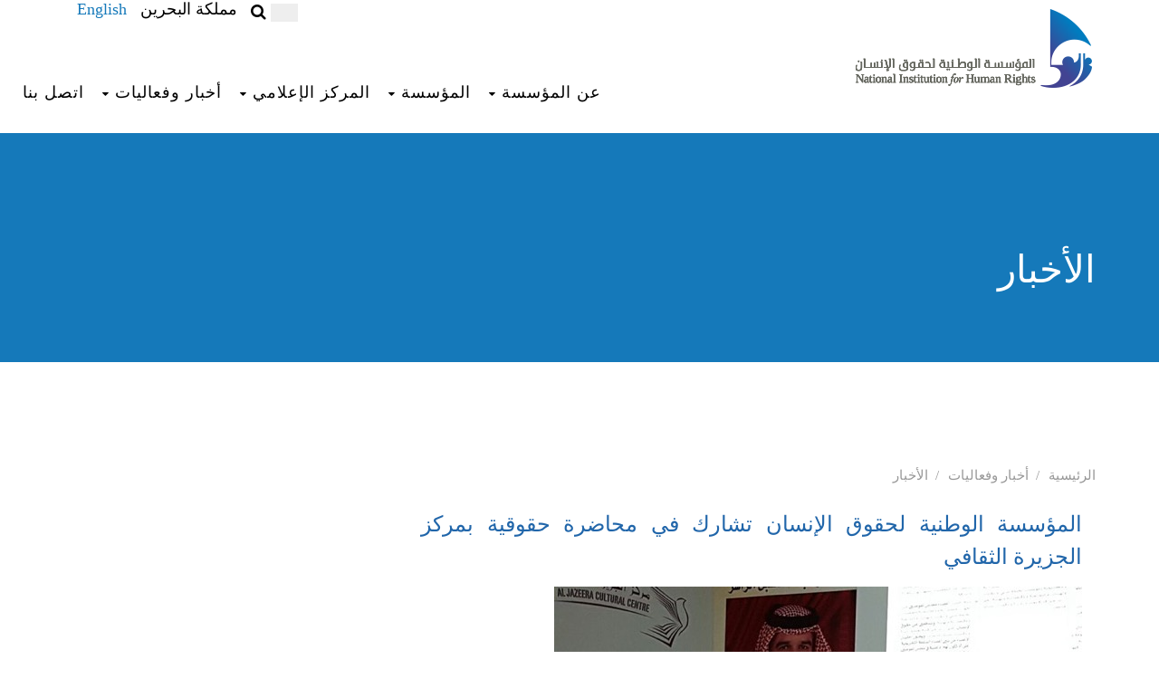

--- FILE ---
content_type: text/html; charset=utf-8
request_url: https://www.nihr.org.bh/newsAndEvents/News/28Mar2017.aspx
body_size: 7540
content:

<!DOCTYPE HTML>
<html class="no-js">
<head>
    <!-- Basic Page Needs
  ================================================== -->
    <meta http-equiv="Content-Type" content="text/html; charset=utf-8" /><title>
	
        المؤسسة الوطنية لحقوق الإنسان
</title><meta name="description" /><meta name="keywords" /><meta name="author" />
    <!-- Mobile Specific Metas
  ================================================== -->
    <meta name="viewport" content="width=device-width, user-scalable=no, initial-scale=1.0, minimum-scale=1.0, maximum-scale=1.0" /><meta name="format-detection" content="telephone=no" />
    <!-- CSS
  ================================================== -->
    <link href="/css/bootstrap.css" rel="stylesheet" type="text/css">
    <link href="/css/bootstrap-theme.css" rel="stylesheet" type="text/css">
    <link href="/css/main.css" rel="stylesheet" type="text/css">
    <link href="/css/Accordion.css" rel="stylesheet" type="text/css">
    <link href="/css/style.css" rel="stylesheet" type="text/css">
    <link href="/vendor/magnific/magnific-popup.css" rel="stylesheet"
        type="text/css">
    <link href="/vendor/owl-carousel/css/owl.carousel.css" rel="stylesheet"
        type="text/css">
    <link href="/vendor/owl-carousel/css/owl.theme.css" rel="stylesheet"
        type="text/css">
    <link href="/css/MediaQuiries.css" rel="stylesheet" type="text/css" />
    <!--[if lte IE 9]><link rel="stylesheet" type="text/css" href="/css/ie.css" media="screen" /><![endif]-->
    <!-- Color Style -->
    <link href="/colors/color1.css" rel="stylesheet" type="text/css">
    <link href="../../CSS/modal.css" rel="stylesheet" type="text/css" />
    <!-- SCRIPTS
  ================================================== -->
    <script src="/js/modernizr.js"></script>
    <!-- Modernizr -->
    <script src="/js/jquery-2.1.3.min.js"></script>
    <!-- Jquery Library Call -->
    <script src="/js/Accordion.js"></script>
    

    <link href="/css/custom.css?v=2" rel="stylesheet" type="text/css">
    <!-- CUSTOM STYLESHEET FOR STYLING -->
</head>

<body>

<!--[if lt IE 7]>
	<p class="chromeframe">You are using an outdated browser. <a href="http://browsehappy.com/">Upgrade your browser today</a> or <a href="http://www.google.com/chromeframe/?redirect=true">install Google Chrome Frame</a> to better experience this site.</p>
<![endif]-->
<div class="body">
    <style>
.page-banner.parallax {
    background-image: none !important;
}
</style>
    <!-- Site Header Wrapper -->
    <div class="site-header-wrapper">
        <!-- Site Header -->
        <header class="site-header">

            <div class="container">
                <div class="site-logo">
                    <a href="/"><img src="Resource/Images/Logo.png" /></a>
                </div>
                 <a href="#" class="visible-sm visible-xs" id="menu-toggle"><i class="fa fa-bars"></i></a>
                 <a href="/EN/" class="visible-xs" style="float: left; margin-left: -50px; font-size: smaller;">English</a>
                <div class="col-sm-5 col-xs-12">
                   <div class="social">
                     <div class="Lang"><a href="/EN/"class="header-info-col">English</a></div>
                        <div class="search">
                          <div class="header-line">مملكة البحرين</div>
                            <form role="form" id="search-form" action="/Search">
                                <input type="text" class="search-form" autocomplete="on" placeholder="بحث" name="str">
                                <i class="fa fa-search" onclick="document.getElementById('search-form').submit();" style="cursor: pointer"></i>
                            </form>
                       </div>
                   </div>
                </div>
                  <ul class="sf-menu dd-menu pull-right" role="menu">
                    <li><a href='#'>عن المؤسسة</a><ul><li><a href='/About/Brief'>نبذة عن المؤسسة</a></li><li><a href='/About/NIHRBHFinalLaw' target='_blank'>قانون المؤسسة مع التعديلات</a></li><li><a href='/About/LawDecree2016' target='_blank'>مرسوم بقانون (20) لسنة 2016</a></li><li><a href='/About/Nihrlaw' target='_blank'>قانون رقم (26) لسنة 2014</a></li><li><a href='/About/membersprotocol' target='_blank'>ضوابط تعيين الأعضاء</a></li><li><a href='/About/Royal'>الأمر الملكي بالإنشاء</a></li><li><a href='/About/Vision'>الرؤية</a></li><li><a href='/About/Mission'>الرسالة </a></li><li><a href='/About/Strategy'>الإستراتيجية</a></li><li><a href='/About/Reports'>التقارير</a></li></ul><li><a href='#'>المؤسسة</a><ul><li><a href='/Organisation/royalorder'>الأمر الملكي</a></li><li><a href='/Organisation/CommissionerMain'>مجلس المفوضين</a></li><li><a href='/Organisation/ExecutiveRegulations' target='_blank'>اللائحة الداخلية</a></li><li><a href='/Organisation/codeofconduct'>مدونة قواعد السلوك</a></li><li><a href='/Organisation/CommissionerSchedule'>اجتماعات مجلس المفوضين</a></li><li><a href='/Organisation/SecretariatGeneral'>الأمانة العامة</a></li><li><a href='/Organisation/Committees'>اللجان الدائمة</a></li><li><a href='/Organisation/URPCommittee'>لجنة متابعة الـ  UPR</a></li><li><a href='/Organisation/AdHocCommittees'>اللجان المؤقتة</a></li></ul><li><a href='#'>المركز الإعلامي</a><ul><li><a href='/Media/PhotoGallery'>ألبوم الصور</a></li><li><a href='/Media/VideoGallery'>ملفات مرئية</a></li><li><a href='/eLibrary'>المكتبة الإلكترونية</a></li></ul><li><a href='#'>أخبار وفعاليات</a><ul><li><a href='/newsAndEvents/News'>الأخبار</a></li><li><a href='/newsAndEvents/Activities'>أنشطة وفعاليات</a></li><li><a href='/newsAndEvents/ConsultativeWorkingGroup'>فريق العمل التشاوري</a></li></ul><li><a href='/Contact'>اتصل بنا</a></li>
                  </ul>

</header>
    </div>
    <!-- Hero Area -->
    <div class="hero-area">
        
<div class="page-banner parallax" style="background-image:url('Resource/Banners/Default Banner.jpg');">
        	<div class="container">
            	<div class="page-banner-text">
        			<h1 id="ContentPlaceHolder_Hero_Block_Title" class="block-title">الأخبار</h1>
                </div>
            </div>
        </div>

    </div>
    <!-- Main Content -->
    <!-- Main Content -->
    
<div id="main-container">
    	<div class="content">
        	<div class="container">
            <ul class='breadcrumb'><li><a href='javascript: void(0)'>الرئيسية</a></li><li><a href='javascript: void(0)'>أخبار وفعاليات</a></li><li><a href='javascript: void(0)'>الأخبار</a></li></ul>
            	<div class="row">
                	<div class="col-md-8 content-block">
                    	<h3 id="ContentPlaceHolder_Body_news_title">المؤسسة الوطنية لحقوق الإنسان تشارك في محاضرة حقوقية بمركز الجزيرة الثقافي</h3>
                    	<div class="post-media">
                        	<img src="http://www.nihr.org.bh/administrator/MediaHandler/ImageHandler/images/News%20Images/2017/IMG_1425.JPG" id="ContentPlaceHolder_Body_news_image" />
              </div>
                        <div class="row">
                        	<div class="col-md-6 col-sm-6">
                                <span class="event-date">
                                    <span id="ContentPlaceHolder_Body_news_day" class="date">28</span>
                                    <span id="ContentPlaceHolder_Body_news_month" class="month">مارس</span>
                                    <span id="ContentPlaceHolder_Body_news_year" class="year">2017</span>
                                </span>
                                <span id="ContentPlaceHolder_Body_news_time" class="meta-data"></span>
                          </div>
                            <div class="col-md-6 col-sm-6">

                            </div>
                        </div>
                        <div class="spacer-20"></div>
                        <!--
                      	<p class="lead">His Royal Highness, the Crown Prince, Deputy Supreme Commander and First Deputy Prime Minister, Prince Salman Bin Hamad Al Khalifa received a delegation from the National Institutions of Human Rights, which presented to him the NIHR’s Second Annual Report for 2014.</p>
                      	<p class="lead">Receiving the delegation, the Crown Prince said Bahrain, under the auspices of a Royal Decree, had given great emphasis to the matters of human rights at various levels, and continued to support the consolidation of human rights values within the framework of the National Action Charter and the Constitution. He said the trend represented a milestone in the further progress of the reform project led by His Majesty, King Hamad.</p>
                        <p class="lead"><span class="post-media"><img src="../images/News/24_Dec_2015_01.jpg" alt=""></span></p>
                      	<p class="lead">The Crown Prince praised the NIHR’s contribution to enhancing Bahrain’s position in the field of human rights.</p>
                      	<p class="lead">He reviewed the salient features of the report and acknowledged its accordance with international standards, notably the Paris Principles, which promotes the integration of efforts and the dealing of various aspects regarding human rights.</p>
                        <p class="lead"><span class="post-media"><img src="../images/News/24_Dec_2015_02.jpg" alt=""></span></p>
                   	  <p class="lead">He pointed out that the NIHR interacts with all concerned authorities, internally and externally, and stressed that continued support and cooperation would enhance the role of the organization and help it achieve its goals of continuing to build on the achievements of Bahrain.</p>
                      <p class="lead">NIHR Chairman, Dr Abdulaziz Abul praised the support of Bahrain’s leadership to the work of the NIHR and said it had resulted in continuous constructive communication, considering it an incentive to make continue its efforts and constructive cooperation in achieving its goals.<br/></p>
                   	  -->
                        <p class='lead'><br />
شاركت المؤسسة الوطنية لحقوق الإنسان ممثلة في سعادة السيد عبدالله الدرازي نائب الرئيس في محاضرة حول حقوق الإنسان نظمها مركز الجزيرة الثقافي، حيث تحدث فيها سعادة نائب الرئيس عن تاريخ انشاء المؤسسة الوطنية لحقوق الإنسان ومسيرتها في حماية وتعزيز حقوق الإنسان، وذلك بحضور سعادة الدكتور عبدالعزيز حسن أبل رئيس مجلس المفوضين، وسعادة السيد فريد غازي عضو مجلس المفوضين.<br />
<br />
وتطرق سعادة نائب الرئيس الى التعديلات الأخيرة على قانون انشاء المؤسسة بموجب المرسوم بقانون رقم 20 لسنة 2016 والتي جاءت متوافقة مع ملاحظات اللجنة الفرعية المعنية بالاعتماد، اضافة الى ابرز ما ورد في التقرير السنوي للمؤسسة الوطنية، موضحا ان التقرير ارتكز على مبدأ الشفافية والاستقلالية بما يعود بالنفع والفائدة لما فيه خير وصالح وطننا الغالي.<br />
<br />
تأتي هذه الزيارة في إطار الزيارات الميدانية التي تقوم بها المؤسسة الوطنية بهدف استعراض ما تقوم به وما تقدمه من خدمات في مجال حماية وتعزيز حقوق الإنسان.<br /></p>
                   	  
<p class="lead">&nbsp;</p>
</div>
                    <!-- Sidebar -->

                        <!--<div class="widget sidebar-widget widget_categories">
                        	<h3>Event Categories</h3>
                            <ul>
                            	<li><a href="#">Training Programs</a> (3)</li>
                            	<li><a href="#">Workshops</a> (1)</li>
                            	<li><a href="#">Lectures</a> (6)</li>
                            	<li><a href="#">Conferences</a> (4)</li>
                            	<li><a href="#">Arab Court Conference</a> (2)</li>

                            </ul>
                            <div class="widget recent_posts">
                                <h3>Latest Posts</h3>
                                <ul>
                                    <li>
                                        <a href="single-post.html" class="media-box">
                                            <img src="/images/events.jpg" alt="">
                                        </a>
                                        <h5><a href="single-post.html">A single person can change million lives</a></h5>
                                        <span class="meta-data grid-item-meta">Posted on 11th Dec, 2015</span>
                                    </li>
                                    <li>
                                        <a href="single-post.html" class="media-box">
                                            <img src="/images/events1.jpg" alt="">
                                        </a>
                                        <h5><a href="single-post.html">Donate your woolens this winter</a></h5>
                                        <span class="meta-data grid-item-meta">Posted on 11th Dec, 2015</span>
                                    </li>
                                    <li>
                                        <a href="single-post.html" class="media-box">
                                            <img src="/images/events2.jpg" alt="">
                                        </a>
                                        <h5><a href="single-post.html">How to survive the tough path of life</a></h5>
                                        <span class="meta-data grid-item-meta">Posted on 06th Dec, 2015</span>
                        </div>

                                </li>
                            </ul>
                        </div>-->
   <script type="text/javascript">
       var x = document.getElementsByTagName("img");
       var i;
       var path;
       for (i = 0; i < x.length; i++) {

           path = x[i].getAttribute("src");

           if (path.indexOf("/Media/Images/") == 0) {
               path = path.replace("/Media/Images/", "");
               x[i].src = "/EN/MediaHandler/ImageHandler/images/News%20Images/" + path;
           }

       }
</script>
                    </div>
                </div>
            </div>
        </div>
    </div>

    <!-- Site Footer -->
    <div class="site-footer parallax parallax3" style="background-image: url(Resource/Banners/HomeFooter.jpg">
        <div class="container">
            <div class="row">
                <div class="col-md-4 col-sm-4">
                    <div class="widget footer_widget">
                        <h4 class="widgettitle">
                            نظرة عامة</h4>
                        <p>
                            <img src="Resource/Images/Logo Transparent.png" /></p>
                        <p>
                            <img src="Resource/Images/ISO Logo.png" /></p>
                        <br />
                        
                        <ul class="social-icons-rounded social-icons-colored">
                            <li class="youtube"><a href="https://www.youtube.com/user/NIHRBH"
                                target="_blank"><i class="fa fa-youtube-play"></i></a></li>
                            <li class="twitter"><a href="http://www.twitter.com/nihrbh" target="_blank">
                                <svg xmlns="http://www.w3.org/2000/svg" viewBox="0 0 640 640"><!--!Font Awesome Free v7.1.0 by @fontawesome - https://fontawesome.com License - https://fontawesome.com/license/free Copyright 2025 Fonticons, Inc.--><path d="M453.2 112L523.8 112L369.6 288.2L551 528L409 528L297.7 382.6L170.5 528L99.8 528L264.7 339.5L90.8 112L236.4 112L336.9 244.9L453.2 112zM428.4 485.8L467.5 485.8L215.1 152L173.1 152L428.4 485.8z"></path></svg></a></li>
                            <li class="facebook"><a href="http://www.facebook.com/nihrbn"
                                target="_blank"><i class="fa fa-facebook-f"></i></a></li>
                            <li class="whatsapp"><a href="/SocialMedia/WhatsApp.aspx"
                                target="_blank"><i class="fa fa-whatsapp"></i></a></li>
                            <li class="instagram"><a href="https://www.instagram.com/nihrbh/" target="_blank">
                                <i class="fa fa-instagram"></i></a></li>
                            <li class="instagram"><a href="https://apps.apple.com/us/app/nihr-bahrain/id1110222370" target="_blank">
                                <i class="fa fa-apple"></i></a></li>
                            <li class="instagram"><a href="https://play.google.com/store/apps/details?id=com.nihr.complaint" target="_blank">
                                <i class="fa fa-android"></i></a></li>
                        </ul>
                    </div>
                </div>
                <div class="col-md-4 col-sm-4">
                    <div class="widget footer_widget widget_links">
                        <h4 class="widgettitle">
                            روابط مفيدة</h4>
                        <ul><li><a href='/Complaints'>تقديم شكوى</a></li><li><a href='/HumanRights/HumanRights.aspx'>حقوق الإنسان</a></li><li><a href='/eLibrary?type=2'>إصدارات المؤسسة</a></li><li><a href='/About/Partners'>شركاؤنا</a></li><li><a href='/About/RelevantWebsites'>مواقع ذات صلة</a></li><li><a href='https://outlook.office365.com'>تسجيل دخول الموظفين</a></li></ul>
                    </div>
                </div>
                <div class="col-md-4 col-sm-4">
                    <div class="widget footer_widget">
                        <a href="/Contact" target="_blank">
                            <h4 class="widgettitle">
                                اتصل بنا</h4>
                        </a>
                        <address>
                            <p>
                                <i class="fa fa-home pr-10"></i>&nbsp;&nbsp;المؤسسة الوطنية لحقوق الإنسان</p>
                            <p>
                                <i class="fa fa-globe pr-10"></i>&nbsp;&nbsp;ص.ب. 10808
                            </p>
                            <p>
                                <i class="fa fa-mobile pr-10"></i>&nbsp;&nbsp;مملكة البحرين
                            </p>
                            <p>
                                <i class="fa fa-phone pr-10"></i>&nbsp;&nbsp;هاتف :<span>111666 17 973+</span>
                            </p>
                            <p>
                                <i class="fa fa-phone pr-10"></i>&nbsp;&nbsp;فاكس :<span>111600 17 973+</span>
                            </p>
                             <p class="hotline">
                                 <i class="fa fa-phone pr-10"></i>&nbsp;&nbsp;الخط الساخن المجاني: <a href="tel:+97380001144">80001144</a>
                             </p>
                            <p>
                                <i class="fa fa-map-marker pr-10"></i>&nbsp;&nbsp;الموقع : <a href="https://www.google.com/maps?q=26.239006,50.539877"
                                    target="_blank">خريطة جوجل</a>
                            </p>
                        </address>
                    </div>
                </div>
            </div>
        </div>
    </div>
    <!-- Site Footer -->
    <div class="site-footer-bottom">
        <div class="container">
            <div class="row">
                <div class="col-md-6 col-sm-6">
                    <div class="copyrights-col-left">
                        <p>
                            © 2025 المؤسسة الوطنية لحقوق الأنسان. جميع الحقوق محفوظة</p>
                    </div>
                </div>
                <div class="col-md-6 col-sm-6">
                </div>
                <div class="copyrights-col-right">
                    <ul class="footer-menu" style="float: left;">
                        <li><a href="/About/FAQ">التعليمات</a></li>
                    </ul>
                </div>
            </div>
        </div>
    </div>
    <a id="back-to-top"><i class="fa fa-angle-double-up"></i></a>
</div>
<!-- Modal -->
<div class="modal fade in" id="announcement" style="display: none; direction: rtl;"
    aria-hidden="false">
    <div class="modal-dialog">
        <div class="modal-content">
            &nbsp;
        </div>
        <!-- /.modal-content -->
    </div>
    <!-- /.modal-dialog -->
</div>
<script>
    $(function () {
        //        $("#announcement").modal(); $("#announcement").show();
    });
</script>
<script src="/vendor/magnific/jquery.magnific-popup.min.js"></script>
<!-- PrettyPhoto Plugin -->
<script src="/js/ui-plugins.js"></script>
<!-- UI Plugins -->
<script src="/js/helper-plugins.js"></script>
<!-- Helper Plugins -->
<script src="/vendor/owl-carousel/js/owl.carousel.min.js"></script>
<!-- Owl Carousel -->
<script src="/js/bootstrap.js"></script>
<!-- UI -->
<script src="/js/init.js"></script>
<!-- All Scripts -->
<script src="/vendor/flexslider/js/jquery.flexslider.js"></script>
<!-- FlexSlider -->
<script src="/js/circle-progress.js"></script>
<!-- Circle Progress Bars -->
<!-- Global site tag (gtag.js) - Google Analytics -->

<script>
    $(function () {
        $("form").attr("autocomplete", "off");
    });
</script>
</body>
</html>


--- FILE ---
content_type: text/css
request_url: https://www.nihr.org.bh/css/MediaQuiries.css
body_size: 1173
content:
/** adding search **/

.Lang
{
    float:left;
}

.search
{
    float:left;
}

div.social div.search div.header-line
{
    margin-left:15px !important;
    position:relative;
}

div.social div.search form#search-form
{
    float:left;
    margin-left:15px;
}


div.social div.search form#search-form input[type=text] {
  padding: 0;
  margin: 0;
  height:20px;
  width:30px;
   background-color:#eee;
  outline: none;
  color: black;
  text-indent: 30px;
  transition: all .4s ease;
}
div.social div.search form#search-form input[type=text]:focus {
 /* box-shadow: 0 2px 0 rgba(0, 0, 0, 0.3), 0 0 2px rgba(255, 255, 255, 0.3), inset 0 0px 0px rgba(0, 0, 0, 0.3);*/
  width: 200px;
  background-color:#eee;
  border:0px;

}


/*  Commissioners page */
.grid-text
{
    height: 100px !important;
}


/*  Secretary General page */
.SGImage
{
    height: auto !important;
    overflow: hidden;
}

.SGImage img
{
    width: auto !important;
    height: 250px !important;
}

.SGText
{
    height: 100px;
}
/* Photo Gallery */
.gallery-grid-item.images.format-image a.media-box.magnific-image img
{
    height:228px !important;
    width:100% !important;
}

.col-md-4.col-sm-6.col-xs-6.grid-item.gallery-grid-item.images.format-image > p
{
    min-height:50px;
    text-align:right !important;
}

/*content links */

div#main-container div.content div.container a
{
    /*text-decoration:underline;*/
}

p , .row
{
    direction: rtl;
    text-align: justify !important;
}

/** Footer Useful links hover effect **/

div.widget.footer_widget.widget_links ul li a:hover
{
    font-size:22px;
}

div.site-footer.parallax.parallax3 div.container
{
    text-shadow: 2px 2px 0px #000000;
}

/** Calander Page **/

  .fc.fc-ltr.fc-unthemed
    {
        width:97%;
  }

.fc-day-grid-event > .fc-content
{
    white-space:normal !important;
}

.fc-day-grid-event
{
    padding:3px !important;
}

/** Increasing A:hover font size: **/

.breadcrumb a:hover
{
    font-size:16px;
}

.basic-link:hover
{
    font-size:16px;
}




@media only screen and (max-width: 736px)
{
    /*  Commissioners page */
    .grid-text
    {
        height: 160px !important;
    }
    /* Activities Page */
    .media-box > img
    {
        height: auto !important;
    }


    /*  Secretary General page */
    .SGImage
    {
        height: auto;
        overflow: hidden;
    }

    .SGText
    {
        height: 260px;
    }
    
    /* Photo Gallery */
.gallery-grid-item.images.format-image a.media-box.magnific-image img
{
    height:150px !important;
    width:100% !important;
}
 
 /* hide search */
 
 .search
 {
     display:none;
 }


}

@media only screen and (max-device-width : 736px) and (orientation : portrait)
{
    /*  Commissioners page */
    .grid-text
    {
        height: 160px !important;
    }

    /* Activities Page */
    .media-box > img
    {
        height: auto !important;
    }
    
       /*  Secretary General page */
    .SGImage
    {
        height: auto;
        overflow: hidden;
    }

    .SGText
    {
        height: 240px;
    }
    
     .search
 {
     display:none;
 }
    

    
  




}


@media only screen and (max-device-width : 736px) and (orientation : landscape)
{
    /*  Commissioners page */
    .grid-text
    {
        height: 100px !important;
    }

    /* Activities Page */
    .media-box > img
    {
        height: auto !important;
    }
    
           /*  Secretary General page */
    .SGImage
    {
        height: 215px;
        overflow: hidden;
    }

    .SGText
    {
        height: 100px;
    }

 .search
 {
     display:none;
 }



}

@media only screen and (min-device-width: 737px) and (max-device-width: 1024px) and (-webkit-min-device-pixel-ratio: 1)
{
}

--- FILE ---
content_type: text/css
request_url: https://www.nihr.org.bh/CSS/modal.css
body_size: 183
content:
.modal-header .close
{
    float: left;
    font-family: "Helvetica Neue" ,Helvetica,Arial,sans-serif;
    font-size: 21px;
    font-weight: 700;
    line-height: 1;
    color: #000;
    text-shadow: 0 1px 0 #fff;
    opacity: .2;
    margin-top: -2px;
    position: relative;
    background: none;
}

.modal-body .col-md-3
{
    padding: 0 !important;
}

.modal-body .col-md-7
{
    padding: 0 !important;
}

.phone-num-modal
{
    direction: ltr !important;
    text-align: right;
}


--- FILE ---
content_type: text/css
request_url: https://www.nihr.org.bh/css/custom.css?v=2
body_size: 1134
content:
.grid-item-inner 
{
    min-height: 447px;
}

.gap 
{
    margin-left: 5px;
    margin-right: 5px;
}

.fc-content-red 
{
    background-color: #b30000;
    border: 1px solid #660000;
}

.media-box > img
{
    width:348px;
    height:231px;
}

.magnific-image > img
{
    width:263px;
    height:175px;
    padding: 0px;
}

.popup-image > img
{
    width:263px;
    height:175px;
}

.magnific-video 
{
    width: 360px;
    height: 240px;
}

.isotope > li 
{
    margin-bottom: 15px;
}

.fc-right 
{
    margin-right: 30px;
}

.grid-item-content > p 
{
    margin: 0;
}

.widget_links > ul > li 
{
    margin-bottom: 6px;
}

.complaint-msg 
{
    
}

a 
{
    color: #337ab7;
}

.pull-right2 
{
    float:right !important;
    height: inherit;
}

.marg-10 
{
    margin-bottom: 10px;
    margin-right: 30px;
}

.error 
{
    color: Red;
}

input[type='number'] {
    -moz-appearance:textfield;
}

input::-webkit-outer-spin-button,
input::-webkit-inner-spin-button {
    -webkit-appearance: none;
}

.flex-caption-text
{
    text-shadow: 2px 2px 0px #000000;
}

.searched
{
    margin-top: 10px;
}

.searched > a 
{
    text-decoration: none;
}

.searched > .search-result 
{
    text-decoration: none;
}

.zoom-in 
{
    margin-bottom: 10px;
    margin-top: -45px;
    width: initial;
    height: initial;
}

.lefthome *
{
	outline:none;
	direction:ltr !important;
}

.hr-promo
{
    border: 2px solid #fff;
    background-color: #1579ba;
}

.hr-promo a 
{
    color: #fff;
}

@media screen and ( min-device-width: 768px)
{
	.hr-promo{
		/*width: 16.666667%;
		float: right;
		text-align: center;
		padding: 0px 5px;*/
	}
	
	.hr-promo
	{
	    height: 100px;
	}
}

.single-promo 
{
    min-height: 178px;
}


/* jpages */
.clearfix
{
    clear: both;
}
.holder
{
    margin: 15px 0;
    float:right;
}

.holder a, .holder span
{
    background-color: #FDFDFD;
    border: 1px solid #dee2e6;
    color: #8F9297;
    cursor: pointer;
    padding: .5rem .75rem;
    text-decoration: none;
    line-height: 1.25;
    transition: all 1s ease 0s;
}
.holder a, .holder span
{
    float: left;
    text-align: center;
}

.holder a:hover
{
    background-color: #e9ecef;
    color: #8e7353;
}
.holder a:first-child
{
    margin-left: 0;
    border-radius: 0;
    border-top-left-radius: .25rem;
    border-bottom-left-radius: .25rem;
}
.holder a:last-child
{
    margin-left: 0;
    border-radius: 0;
    border-top-left-radius: .25rem;
    border-bottom-left-radius: .25rem;
}
/*.holder a.jp-previous
{
    margin-right: 15px;
}
.holder a.jp-next
{
    margin-left: 15px;
}*/

.holder a.jp-current, a.jp-current:hover
{
    color: #fff;
    font-weight: bold;border-color:#c52d2f;
    background-color: #c52d2f  !important;
}

.holder a.jp-disabled, a.jp-disabled:hover
{
    color: #bbb;
}

.holder a.jp-current, a.jp-current:hover, .holder a.jp-disabled, a.jp-disabled:hover
{
    cursor: default;
    background: none;
}


--- FILE ---
content_type: application/javascript
request_url: https://www.nihr.org.bh/js/init.js
body_size: 5981
content:
jQuery(function ($) {
    "use strict";

    var BORNTOGIVE = window.BORNTOGIVE || {};

    /* ==================================================
    Contact Form Validations
    ================================================== */
    BORNTOGIVE.ContactForm = function () {
    /*
        $('.contact-form').each(function () {
            var formInstance = $(this);
            formInstance.submit(function () {

                var action = $(this).attr('action');

                $("#message").slideUp(750, function () {
                    $('#message').hide();

                    $('#submit')
				.after('<img src="images/assets/ajax-loader.gif" class="loader" />')
				.attr('disabled', 'disabled');

                    $.post(action, {
                        fname: $('#fname').val(),
                        lname: $('#lname').val(),
                        email: $('#email').val(),
                        phone: $('#phone').val(),
                        comments: $('#comments').val()
                    },
				function (data) {
				    document.getElementById('message').innerHTML = data;
				    $('#message').slideDown('slow');
				    $('.contact-form img.loader').fadeOut('slow', function () { $(this).remove() });
				    $('#submit').removeAttr('disabled');
				    if (data.match('success') != null) $('.contact-form').slideUp('slow');

				}
			);
                });
                return false;
            });
        });*/
    }
    /* ==================================================
    Scroll Functions
    ================================================== */
    BORNTOGIVE.scrollToTop = function () {
        var windowWidth = $(window).width(),
			didScroll = false;

        var $arrow = $('#back-to-top');
        var $header = $('.site-header');

        $arrow.on('click', function (e) {
            $('body,html').animate({ scrollTop: "0" }, 750, 'easeOutExpo');
            e.preventDefault();
        })

        $(window).scroll(function () {
            didScroll = true;
        });

        setInterval(function () {
            if (didScroll) {
                didScroll = false;

                if ($(window).scrollTop() > 200) {
                    $arrow.css("right", 10);
                } else {
                    $arrow.css("right", "-40px");
                }


                if ($(window).scrollTop() > 90) {
                    $header.addClass("sticky");
                } else {
                    $header.removeClass("sticky");
                }
            }
        }, 250);
    }
    /* ==================================================
    Accordion
    ================================================== */
    BORNTOGIVE.accordion = function () {
        var accordion_trigger = $('.accordion-heading.accordionize');

        accordion_trigger.delegate('.accordion-toggle', 'click', function (event) {
            if ($(this).hasClass('active')) {
                $(this).removeClass('active');
                $(this).addClass('inactive');
            }
            else {
                accordion_trigger.find('.active').addClass('inactive');
                accordion_trigger.find('.active').removeClass('active');
                $(this).removeClass('inactive');
                $(this).addClass('active');
            }
            event.preventDefault();
        });
    }
    /* ==================================================
    Toggle
    ================================================== */
    BORNTOGIVE.toggle = function () {
        var accordion_trigger_toggle = $('.accordion-heading.togglize');

        accordion_trigger_toggle.delegate('.accordion-toggle', 'click', function (event) {
            if ($(this).hasClass('active')) {
                $(this).removeClass('active');
                $(this).addClass('inactive');
            }
            else {
                $(this).removeClass('inactive');
                $(this).addClass('active');
            }
            event.preventDefault();
        });
    }
    /* ==================================================
    Tooltip
    ================================================== */
    BORNTOGIVE.toolTip = function () {
        $('a[data-toggle=tooltip]').tooltip();
        $('a[data-toggle=tooltip]').tooltip();
        $('a[data-toggle=popover]').popover({ html: true }).on("click", function (e) {
            e.preventDefault();
            $(this).focus();
        });
    }
    /* ==================================================
    Twitter Widget
    ================================================== */
    BORNTOGIVE.TwitterWidget = function () {
        $('.twitter-widget').each(function () {
            var twitterInstance = $(this);
            var twitterTweets = twitterInstance.attr("data-tweets-count") ? twitterInstance.attr("data-tweets-count") : "1"
            twitterInstance.twittie({
                dateFormat: '%b. %d, %Y',
                template: '<li><i class="fa fa-twitter"></i> {{tweet}} <span class="tweet-date">{{date}}</span></li>',
                count: twitterTweets,
                hideReplies: true
            });
        });
    }
    /* ==================================================
    Hero Flex Slider
    ================================================== */
    BORNTOGIVE.heroflex = function () {
        $('.heroflex').each(function () {
            var carouselInstance = $(this);
            var carouselAutoplay = carouselInstance.attr("data-autoplay") == 'yes' ? true : false
            var carouselPagination = carouselInstance.attr("data-pagination") == 'yes' ? true : false
            var carouselArrows = carouselInstance.attr("data-arrows") == 'yes' ? true : false
            var carouselDirection = carouselInstance.attr("data-direction") ? carouselInstance.attr("data-direction") : "horizontal"
            var carouselStyle = carouselInstance.attr("data-style") ? carouselInstance.attr("data-style") : "fade"
            var carouselSpeed = carouselInstance.attr("data-speed") ? carouselInstance.attr("data-speed") : "5000"
            var carouselPause = carouselInstance.attr("data-pause") == 'yes' ? true : false

            carouselInstance.flexslider({
                animation: carouselStyle,
                easing: "swing",
                direction: carouselDirection,
                slideshow: carouselAutoplay,
                slideshowSpeed: carouselSpeed,
                animationSpeed: 600,
                initDelay: 0,
                randomize: false,
                pauseOnHover: carouselPause,
                controlNav: carouselPagination,
                directionNav: carouselArrows,
                prevText: "",
                nextText: ""
            });
        });
    }
    /* ==================================================
    Flex Slider
    ================================================== */
    BORNTOGIVE.galleryflex = function () {
        $('.galleryflex').each(function () {
            var carouselInstance = $(this);
            var carouselAutoplay = carouselInstance.attr("data-autoplay") == 'yes' ? true : false
            var carouselPagination = carouselInstance.attr("data-pagination") == 'yes' ? true : false
            var carouselArrows = carouselInstance.attr("data-arrows") == 'yes' ? true : false
            var carouselDirection = carouselInstance.attr("data-direction") ? carouselInstance.attr("data-direction") : "horizontal"
            var carouselStyle = carouselInstance.attr("data-style") ? carouselInstance.attr("data-style") : "fade"
            var carouselSpeed = carouselInstance.attr("data-speed") ? carouselInstance.attr("data-speed") : "5000"
            var carouselPause = carouselInstance.attr("data-pause") == 'yes' ? true : false

            carouselInstance.flexslider({
                animation: carouselStyle,
                easing: "swing",
                direction: carouselDirection,
                slideshow: carouselAutoplay,
                slideshowSpeed: carouselSpeed,
                animationSpeed: 600,
                initDelay: 0,
                animationLoop: false,
                randomize: false,
                pauseOnHover: carouselPause,
                controlNav: carouselPagination,
                directionNav: carouselArrows,
                prevText: "",
                nextText: ""
            });
        });
    }
    /* ==================================================
    Owl Carousel
    ================================================== */
    BORNTOGIVE.OwlCarousel = function () {
        $('.owl-carousel').each(function () {
            var carouselInstance = $(this);
            var carouselColumns = carouselInstance.attr("data-columns") ? carouselInstance.attr("data-columns") : "1"
            var carouselitemsDesktop = carouselInstance.attr("data-items-desktop") ? carouselInstance.attr("data-items-desktop") : "4"
            var carouselitemsDesktopSmall = carouselInstance.attr("data-items-desktop-small") ? carouselInstance.attr("data-items-desktop-small") : "3"
            var carouselitemsTablet = carouselInstance.attr("data-items-tablet") ? carouselInstance.attr("data-items-tablet") : "2"
            var carouselitemsMobile = carouselInstance.attr("data-items-mobile") ? carouselInstance.attr("data-items-mobile") : "1"
            var carouselAutoplay = carouselInstance.attr("data-autoplay") ? carouselInstance.attr("data-autoplay") : false
            var carouselPagination = carouselInstance.attr("data-pagination") == 'yes' ? true : false
            var carouselArrows = carouselInstance.attr("data-arrows") == 'yes' ? true : false
            var carouselSingle = carouselInstance.attr("data-single-item") == 'yes' ? true : false
            var carouselStyle = carouselInstance.attr("data-style") ? carouselInstance.attr("data-style") : "fade"

            carouselInstance.owlCarousel({
                items: carouselColumns,
                autoPlay: carouselAutoplay,
                navigation: carouselArrows,
                pagination: carouselPagination,
                itemsDesktop: [1199, carouselitemsDesktop],
                itemsDesktopSmall: [979, carouselitemsDesktopSmall],
                itemsTablet: [768, carouselitemsTablet],
                itemsMobile: [479, carouselitemsMobile],
                singleItem: carouselSingle,
                navigationText: ["<i class='fa fa-chevron-left'></i>", "<i class='fa fa-chevron-right'></i>"],
                stopOnHover: true,
                lazyLoad: true,
                transitionStyle: 'carouselStyle'
            });
        });
    }
    /* ==================================================
    Magnific Popup
    ================================================== */
    BORNTOGIVE.Magnific = function () {
        jQuery('.format-gallery').each(function () {
            $(this).magnificPopup({
                delegate: 'a.popup-image', // child items selector, by clicking on it popup will open
                type: 'image',
                gallery: { enabled: true }
                // other options
            });
        });
        jQuery('.magnific-image').magnificPopup({
            type: 'image',
            gallery: { enabled: false }
            // other options
        });
        jQuery('.magnific-video').magnificPopup({
            type: 'iframe',
            gallery: { enabled: false }
            // other options
        });
    }
    /* ==================================================
    Animated Counters
    ================================================== */
    BORNTOGIVE.Counters = function () {
        $('.counters').each(function () {
            $(".timer .count").appear(function () {
                var counter = $(this).html();
                $(this).countTo({
                    from: 0,
                    to: counter,
                    speed: 2000,
                    refreshInterval: 60
                });
            });
        });
    }
    /* ==================================================
    SuperFish menu
    ================================================== */
    BORNTOGIVE.SuperFish = function () {
        $('.sf-menu').superfish({
            delay: 200,
            animation: { opacity: 'show', height: 'show' },
            speed: 'fast',
            cssArrows: false,
            disableHI: true
        });
        $(".dd-menu > li:has(ul)").find("a:first").append(" <i class='fa fa-caret-down'></i>");
        $(".dd-menu > li > ul > li:has(ul)").find("a:first").append(" <i class='fa fa-caret-left'></i>");
        $(".dd-menu > li > ul > li > ul > li:has(ul)").find("a:first").append(" <i class='fa fa-caret-left'></i>");
    }
    /* ==================================================
    Header Functions
    ================================================== */
    BORNTOGIVE.StickyHeader = function () {
        $(".header-style2 .site-header").sticky();
        $(".header-style3 .fw-menu-wrapper").sticky();
    }
    /* ==================================================
    Responsive Nav Menu
    ================================================== */
    BORNTOGIVE.MobileMenu = function () {
        // Responsive Menu Events
        $('#menu-toggle').on("click", function () {
            $(this).toggleClass("opened");
            $(".dd-menu").slideToggle();
            if ($(window).scrollTop() <= 0) {
                $(".site-header").toggleClass("menu-opened");
            }
            return false;
        });
        $(window).resize(function () {
            if ($("#menu-toggle").hasClass("opened")) {
                $(".dd-menu").css("display", "block");
            } else {
                $("#menu-toggle").css("display", "none");
            }
        });
    }
    /* ==================================================
    IsoTope Portfolio
    ================================================== */
    BORNTOGIVE.IsoTope = function () {
        $("ul.sort-source").each(function () {
            var source = $(this);
            var destination = $("ul.sort-destination[data-sort-id=" + $(this).attr("data-sort-id") + "]");
            if (destination.get(0)) {
                $(window).load(function () {
                    destination.isotope({
                        itemSelector: ".grid-item",
                        layoutMode: 'sloppyMasonry'
                    });
                    source.find(".sorter").on("click", function (e) {
                        e.preventDefault();
                        var $this = $(this),
							filter = $this.parent().attr("data-option-value");
                        source.find("li.active").removeClass("active");
                        $this.parent().addClass("active");
                        // Hamad
                        $("#calendarDiv").show();
                        $('#calendar').fullCalendar('render');
                        //
                        destination.isotope({
                            filter: filter
                        });
                        if (window.location.hash != "" || filter.replace(".", "") != "*") {
                            //self.location = "#" + filter.replace(".","");
                        }
                        return false;
                    });
                    $(window).on("hashchange", function (e) {
                        var hashFilter = "." + location.hash.replace("#", ""),
							hash = (hashFilter == "." || hashFilter == ".*" ? "*" : hashFilter);
                        source.find("li.active").removeClass("active");
                        source.find("li[data-option-value='" + hash + "']").addClass("active");
                        destination.isotope({
                            filter: hash
                        });
                    });
                    var hashFilter = "." + (location.hash.replace("#", "") || "*");
                    var initFilterEl = source.find("li[data-option-value='" + hashFilter + "'] a");
                    if (initFilterEl.get(0)) {
                        source.find("li[data-option-value='" + hashFilter + "'] a").click();
                    } else {
                        source.find("li:first-child a").click();
                    }
                });
            }
        });
        $(window).load(function () {
            var IsoTopeCont = $(".isotope-grid");
            IsoTopeCont.isotope({
                itemSelector: ".grid-item",
                layoutMode: 'sloppyMasonry'
            });
            if ($(".grid-holder").length > 0) {
                var $container_blog = $('.grid-holder');
                $container_blog.isotope({
                    itemSelector: '.grid-item'
                });
                $(window).resize(function () {
                    var $container_blog = $('.grid-holder');
                    $container_blog.isotope({
                        itemSelector: '.grid-item'
                    });
                });
            }
        });
    }
    /* ==================================================
    Pricing Tables
    ================================================== */
    var $tallestCol;
    BORNTOGIVE.pricingTable = function () {
        $('.pricing-table').each(function () {
            $tallestCol = 0;
            $(this).find('> div .features').each(function () {
                ($(this).height() > $tallestCol) ? $tallestCol = $(this).height() : $tallestCol = $tallestCol;
            });
            if ($tallestCol == 0) $tallestCol = 'auto';
            $(this).find('> div .features').css('height', $tallestCol);
        });
    }
    /* ==================================================
    Circle Progress
    ================================================== */
    BORNTOGIVE.CProgress = function () {
        $('.cProgress').each(function () {
            var cproInstance = $(this);
            var cprocomplete = cproInstance.attr("data-complete") ? cproInstance.attr("data-complete") : "0.1"
            var cprocolor = cproInstance.attr("data-color") ? cproInstance.attr("data-color") : "d82e67"
            var cprocompleteperc = cprocomplete / 100
            cproInstance.circleProgress({
                value: cprocompleteperc,
                size: 60.0,
                emptyFill: 'rgba(0, 0, 0, .1)',
                fill: { color: '#' + cprocolor }
            }).on('circle-animation-progress', function (event, progress) {
                cproInstance.find('strong').html(parseInt(cprocomplete * progress, 10) + '<i>%</i>');
            });
        });
    }

    /* ==================================================
    Init Functions
    ================================================== */
    $(document).ready(function () {
        BORNTOGIVE.ContactForm();
        BORNTOGIVE.scrollToTop();
        BORNTOGIVE.accordion();
        BORNTOGIVE.toggle();
        BORNTOGIVE.toolTip();
        BORNTOGIVE.TwitterWidget();
        BORNTOGIVE.OwlCarousel();
        BORNTOGIVE.Magnific();
        BORNTOGIVE.SuperFish();
        BORNTOGIVE.Counters();
        BORNTOGIVE.IsoTope();
        BORNTOGIVE.StickyHeader();
        BORNTOGIVE.heroflex();
        BORNTOGIVE.galleryflex();
        BORNTOGIVE.pricingTable();
        BORNTOGIVE.MobileMenu();
        BORNTOGIVE.CProgress();
        $('.selectpicker').selectpicker({ container: 'body' });
        WWHGetter();
        // apply matchHeight to each item container's items
        $('.content').each(function () {
            $(this).find('.owl-carousel .grid-item').find('.grid-item-content').matchHeight({
            //property: 'min-height'
        });
        $(this).find('.featured-texts').find('.featured-text').matchHeight({
        //property: 'min-height'
    });
});
});

// DESIGN ELEMENTS //

// Centering the dropdown menus
$(".dd-menu li").mouseover(function () {
    var the_width = $(this).find("a").width();
    var child_width = $(this).find("ul").width();
    var width = ((child_width - the_width) / 2);
    $(this).find("ul").css('left', -width);
});

// WINDOW RESIZE FUNCTIONS //
$(window).resize(function () {
    WWHGetter();
});

// Any Button Scroll to section
$('.scrollto').on("click", function () {
    $.scrollTo(this.hash, 800, { easing: 'easeOutQuint' });
    return false;
});

// FITVIDS
$(".fw-video, .post-media").fitVids();

//Donation Modal
$('.predefined-amount input[name=donation-amount]:checked').parent('label').addClass("selected");
$('.predefined-amount input[name=donation-amount]').click(function () {
    $('.predefined-amount input[name=donation-amount]:not(:checked)').parent('label').removeClass("selected");
    $(this).parent('label').addClass("selected");
});

$(window).load(function () {
    $(".format-image").each(function () {
        $(this).find(".media-box").append("<span class='zoom'><span class='icon'><i class='fa fa-search'></i></span></span>");
    });
    $(".format-standard").each(function () {
        $(this).find(".media-box").append("<span class='zoom'><span class='icon'><i class='fa fa-plus'></i></span></span>");
    });
    $(".format-video").each(function () {
        $(this).find(".media-box").append("<span class='zoom'><span class='icon'><i class='fa fa-play'></i></span></span>");
    });
    $(".format-link").each(function () {
        $(this).find(".media-box").append("<span class='zoom'><span class='icon'><i class='fa fa-link'></i></span></span>");
    });
    $(".additional-images .owl-carousel .item-video").each(function () {
        $(this).append("<span class='icon'><i class='fa fa-play'></i></span>");
    });
    BORNTOGIVE.StickyHeader();
    $('.carousel-wrapper').css('background', 'none');

});

// Icon Append
$('.basic-link').prepend(' <i class="fa fa-angle-left"></i>');
$('.basic-link.backward').prepend(' <i class="fa fa-angle-left"></i> ');
$('ul.checks li').prepend('<i class="fa fa-check"></i> ');
$('ul.angles li, .widget_categories ul li a, .widget_archive ul li a, .widget_recent_entries ul li a, .widget_recent_comments ul li a, .widget_links ul li a, .widget_meta ul li a').prepend('<i class="fa fa-caret-left"></i> ');
$('ul.chevrons li').prepend('<i class="fa fa-chevron-right"></i> ');
$('ul.carets li, ul.inline li').prepend('<i class="fa fa-caret-left"></i> ');
$('a.external').prepend('<i class="fa fa-external-link"></i> ');

// Animation Appear
var AppDel;
function AppDelFunction($appd) {
    $appd.addClass("appear-animation");
    if (!$("html").hasClass("no-csstransitions") && $(window).width() > 767) {
        $appd.appear(function () {
            var delay = ($appd.attr("data-appear-animation-delay") ? $appd.attr("data-appear-animation-delay") : 1);
            if (delay > 1) $appd.css("animation-delay", delay + "ms");
            $appd.addClass($appd.attr("data-appear-animation"));
            setTimeout(function () {
                $appd.addClass("appear-animation-visible");
            }, delay);
            clearTimeout();
        }, { accX: 0, accY: -150 });
    } else {
        $appd.addClass("appear-animation-visible");
    }
}
function AppDelStopFunction() {
    clearTimeout(AppDel);
}
$("[data-appear-animation]").each(function () {
    var $this = $(this);
    AppDelFunction($this);
    AppDelStopFunction();
});
// Animation Progress Bars

var AppAni;
function AppAniFunction($anim) {
    $anim.appear(function () {
        var delay = ($anim.attr("data-appear-animation-delay") ? $anim.attr("data-appear-animation-delay") : 1);
        if (delay > 1) $anim.css("animation-delay", delay + "ms");
        $anim.addClass($anim.attr("data-appear-animation"));
        setTimeout(function () {
            $anim.animate({
                width: $anim.attr("data-appear-progress-animation")
            }, 1500, "easeOutQuad", function () {
                $anim.find(".progress-bar-tooltip").animate({
                    opacity: 1
                }, 500, "easeOutQuad");
            });
        }, delay);
        clearTimeout();
    }, { accX: 0, accY: -50 });
}
function AppAniStopFunction() {
    clearTimeout(AppAni);
}
$("[data-appear-progress-animation]").each(function () {
    var $this = $(this);
    AppAniFunction($this);
    AppAniStopFunction();
});

// Parallax Jquery Callings
if (!Modernizr.touch) {
    parallaxInit();
}
function parallaxInit() {
    $('.parallax1').parallax("50%", 0.1);
    $('.parallax2').parallax("50%", 0.1);
    $('.parallax3').parallax("50%", 0.1);
    $('.parallax4').parallax("50%", 0.1);
    $('.parallax5').parallax("50%", 0.1);
    $('.parallax6').parallax("50%", 0.1);
    $('.parallax7').parallax("50%", 0.1);
    $('.parallax8').parallax("50%", 0.1);
    /*add as necessary*/
}

// Window height/Width Getter Classes
function WWHGetter() {
    var wheighter = $(window).height();
    var wwidth = $(window).width();
    $(".wheighter").css("height", wheighter);
    $(".wwidth").css("width", wwidth);
}
});